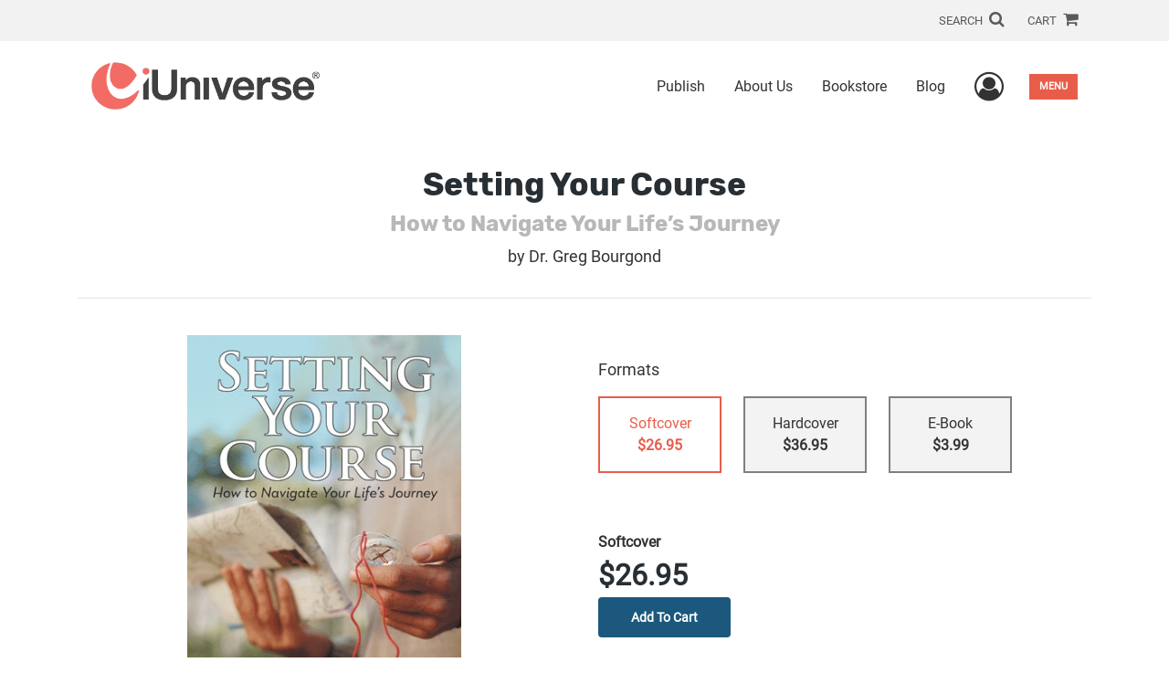

--- FILE ---
content_type: text/html; charset=utf-8
request_url: https://www.google.com/recaptcha/api2/anchor?ar=1&k=6LcE5l4UAAAAAA7hHysMK9B_TKiC--1KeioKMeEr&co=aHR0cHM6Ly93d3cuaXVuaXZlcnNlLmNvbTo0NDM.&hl=en&v=N67nZn4AqZkNcbeMu4prBgzg&size=normal&anchor-ms=20000&execute-ms=30000&cb=qqhtrq8jp4r
body_size: 49153
content:
<!DOCTYPE HTML><html dir="ltr" lang="en"><head><meta http-equiv="Content-Type" content="text/html; charset=UTF-8">
<meta http-equiv="X-UA-Compatible" content="IE=edge">
<title>reCAPTCHA</title>
<style type="text/css">
/* cyrillic-ext */
@font-face {
  font-family: 'Roboto';
  font-style: normal;
  font-weight: 400;
  font-stretch: 100%;
  src: url(//fonts.gstatic.com/s/roboto/v48/KFO7CnqEu92Fr1ME7kSn66aGLdTylUAMa3GUBHMdazTgWw.woff2) format('woff2');
  unicode-range: U+0460-052F, U+1C80-1C8A, U+20B4, U+2DE0-2DFF, U+A640-A69F, U+FE2E-FE2F;
}
/* cyrillic */
@font-face {
  font-family: 'Roboto';
  font-style: normal;
  font-weight: 400;
  font-stretch: 100%;
  src: url(//fonts.gstatic.com/s/roboto/v48/KFO7CnqEu92Fr1ME7kSn66aGLdTylUAMa3iUBHMdazTgWw.woff2) format('woff2');
  unicode-range: U+0301, U+0400-045F, U+0490-0491, U+04B0-04B1, U+2116;
}
/* greek-ext */
@font-face {
  font-family: 'Roboto';
  font-style: normal;
  font-weight: 400;
  font-stretch: 100%;
  src: url(//fonts.gstatic.com/s/roboto/v48/KFO7CnqEu92Fr1ME7kSn66aGLdTylUAMa3CUBHMdazTgWw.woff2) format('woff2');
  unicode-range: U+1F00-1FFF;
}
/* greek */
@font-face {
  font-family: 'Roboto';
  font-style: normal;
  font-weight: 400;
  font-stretch: 100%;
  src: url(//fonts.gstatic.com/s/roboto/v48/KFO7CnqEu92Fr1ME7kSn66aGLdTylUAMa3-UBHMdazTgWw.woff2) format('woff2');
  unicode-range: U+0370-0377, U+037A-037F, U+0384-038A, U+038C, U+038E-03A1, U+03A3-03FF;
}
/* math */
@font-face {
  font-family: 'Roboto';
  font-style: normal;
  font-weight: 400;
  font-stretch: 100%;
  src: url(//fonts.gstatic.com/s/roboto/v48/KFO7CnqEu92Fr1ME7kSn66aGLdTylUAMawCUBHMdazTgWw.woff2) format('woff2');
  unicode-range: U+0302-0303, U+0305, U+0307-0308, U+0310, U+0312, U+0315, U+031A, U+0326-0327, U+032C, U+032F-0330, U+0332-0333, U+0338, U+033A, U+0346, U+034D, U+0391-03A1, U+03A3-03A9, U+03B1-03C9, U+03D1, U+03D5-03D6, U+03F0-03F1, U+03F4-03F5, U+2016-2017, U+2034-2038, U+203C, U+2040, U+2043, U+2047, U+2050, U+2057, U+205F, U+2070-2071, U+2074-208E, U+2090-209C, U+20D0-20DC, U+20E1, U+20E5-20EF, U+2100-2112, U+2114-2115, U+2117-2121, U+2123-214F, U+2190, U+2192, U+2194-21AE, U+21B0-21E5, U+21F1-21F2, U+21F4-2211, U+2213-2214, U+2216-22FF, U+2308-230B, U+2310, U+2319, U+231C-2321, U+2336-237A, U+237C, U+2395, U+239B-23B7, U+23D0, U+23DC-23E1, U+2474-2475, U+25AF, U+25B3, U+25B7, U+25BD, U+25C1, U+25CA, U+25CC, U+25FB, U+266D-266F, U+27C0-27FF, U+2900-2AFF, U+2B0E-2B11, U+2B30-2B4C, U+2BFE, U+3030, U+FF5B, U+FF5D, U+1D400-1D7FF, U+1EE00-1EEFF;
}
/* symbols */
@font-face {
  font-family: 'Roboto';
  font-style: normal;
  font-weight: 400;
  font-stretch: 100%;
  src: url(//fonts.gstatic.com/s/roboto/v48/KFO7CnqEu92Fr1ME7kSn66aGLdTylUAMaxKUBHMdazTgWw.woff2) format('woff2');
  unicode-range: U+0001-000C, U+000E-001F, U+007F-009F, U+20DD-20E0, U+20E2-20E4, U+2150-218F, U+2190, U+2192, U+2194-2199, U+21AF, U+21E6-21F0, U+21F3, U+2218-2219, U+2299, U+22C4-22C6, U+2300-243F, U+2440-244A, U+2460-24FF, U+25A0-27BF, U+2800-28FF, U+2921-2922, U+2981, U+29BF, U+29EB, U+2B00-2BFF, U+4DC0-4DFF, U+FFF9-FFFB, U+10140-1018E, U+10190-1019C, U+101A0, U+101D0-101FD, U+102E0-102FB, U+10E60-10E7E, U+1D2C0-1D2D3, U+1D2E0-1D37F, U+1F000-1F0FF, U+1F100-1F1AD, U+1F1E6-1F1FF, U+1F30D-1F30F, U+1F315, U+1F31C, U+1F31E, U+1F320-1F32C, U+1F336, U+1F378, U+1F37D, U+1F382, U+1F393-1F39F, U+1F3A7-1F3A8, U+1F3AC-1F3AF, U+1F3C2, U+1F3C4-1F3C6, U+1F3CA-1F3CE, U+1F3D4-1F3E0, U+1F3ED, U+1F3F1-1F3F3, U+1F3F5-1F3F7, U+1F408, U+1F415, U+1F41F, U+1F426, U+1F43F, U+1F441-1F442, U+1F444, U+1F446-1F449, U+1F44C-1F44E, U+1F453, U+1F46A, U+1F47D, U+1F4A3, U+1F4B0, U+1F4B3, U+1F4B9, U+1F4BB, U+1F4BF, U+1F4C8-1F4CB, U+1F4D6, U+1F4DA, U+1F4DF, U+1F4E3-1F4E6, U+1F4EA-1F4ED, U+1F4F7, U+1F4F9-1F4FB, U+1F4FD-1F4FE, U+1F503, U+1F507-1F50B, U+1F50D, U+1F512-1F513, U+1F53E-1F54A, U+1F54F-1F5FA, U+1F610, U+1F650-1F67F, U+1F687, U+1F68D, U+1F691, U+1F694, U+1F698, U+1F6AD, U+1F6B2, U+1F6B9-1F6BA, U+1F6BC, U+1F6C6-1F6CF, U+1F6D3-1F6D7, U+1F6E0-1F6EA, U+1F6F0-1F6F3, U+1F6F7-1F6FC, U+1F700-1F7FF, U+1F800-1F80B, U+1F810-1F847, U+1F850-1F859, U+1F860-1F887, U+1F890-1F8AD, U+1F8B0-1F8BB, U+1F8C0-1F8C1, U+1F900-1F90B, U+1F93B, U+1F946, U+1F984, U+1F996, U+1F9E9, U+1FA00-1FA6F, U+1FA70-1FA7C, U+1FA80-1FA89, U+1FA8F-1FAC6, U+1FACE-1FADC, U+1FADF-1FAE9, U+1FAF0-1FAF8, U+1FB00-1FBFF;
}
/* vietnamese */
@font-face {
  font-family: 'Roboto';
  font-style: normal;
  font-weight: 400;
  font-stretch: 100%;
  src: url(//fonts.gstatic.com/s/roboto/v48/KFO7CnqEu92Fr1ME7kSn66aGLdTylUAMa3OUBHMdazTgWw.woff2) format('woff2');
  unicode-range: U+0102-0103, U+0110-0111, U+0128-0129, U+0168-0169, U+01A0-01A1, U+01AF-01B0, U+0300-0301, U+0303-0304, U+0308-0309, U+0323, U+0329, U+1EA0-1EF9, U+20AB;
}
/* latin-ext */
@font-face {
  font-family: 'Roboto';
  font-style: normal;
  font-weight: 400;
  font-stretch: 100%;
  src: url(//fonts.gstatic.com/s/roboto/v48/KFO7CnqEu92Fr1ME7kSn66aGLdTylUAMa3KUBHMdazTgWw.woff2) format('woff2');
  unicode-range: U+0100-02BA, U+02BD-02C5, U+02C7-02CC, U+02CE-02D7, U+02DD-02FF, U+0304, U+0308, U+0329, U+1D00-1DBF, U+1E00-1E9F, U+1EF2-1EFF, U+2020, U+20A0-20AB, U+20AD-20C0, U+2113, U+2C60-2C7F, U+A720-A7FF;
}
/* latin */
@font-face {
  font-family: 'Roboto';
  font-style: normal;
  font-weight: 400;
  font-stretch: 100%;
  src: url(//fonts.gstatic.com/s/roboto/v48/KFO7CnqEu92Fr1ME7kSn66aGLdTylUAMa3yUBHMdazQ.woff2) format('woff2');
  unicode-range: U+0000-00FF, U+0131, U+0152-0153, U+02BB-02BC, U+02C6, U+02DA, U+02DC, U+0304, U+0308, U+0329, U+2000-206F, U+20AC, U+2122, U+2191, U+2193, U+2212, U+2215, U+FEFF, U+FFFD;
}
/* cyrillic-ext */
@font-face {
  font-family: 'Roboto';
  font-style: normal;
  font-weight: 500;
  font-stretch: 100%;
  src: url(//fonts.gstatic.com/s/roboto/v48/KFO7CnqEu92Fr1ME7kSn66aGLdTylUAMa3GUBHMdazTgWw.woff2) format('woff2');
  unicode-range: U+0460-052F, U+1C80-1C8A, U+20B4, U+2DE0-2DFF, U+A640-A69F, U+FE2E-FE2F;
}
/* cyrillic */
@font-face {
  font-family: 'Roboto';
  font-style: normal;
  font-weight: 500;
  font-stretch: 100%;
  src: url(//fonts.gstatic.com/s/roboto/v48/KFO7CnqEu92Fr1ME7kSn66aGLdTylUAMa3iUBHMdazTgWw.woff2) format('woff2');
  unicode-range: U+0301, U+0400-045F, U+0490-0491, U+04B0-04B1, U+2116;
}
/* greek-ext */
@font-face {
  font-family: 'Roboto';
  font-style: normal;
  font-weight: 500;
  font-stretch: 100%;
  src: url(//fonts.gstatic.com/s/roboto/v48/KFO7CnqEu92Fr1ME7kSn66aGLdTylUAMa3CUBHMdazTgWw.woff2) format('woff2');
  unicode-range: U+1F00-1FFF;
}
/* greek */
@font-face {
  font-family: 'Roboto';
  font-style: normal;
  font-weight: 500;
  font-stretch: 100%;
  src: url(//fonts.gstatic.com/s/roboto/v48/KFO7CnqEu92Fr1ME7kSn66aGLdTylUAMa3-UBHMdazTgWw.woff2) format('woff2');
  unicode-range: U+0370-0377, U+037A-037F, U+0384-038A, U+038C, U+038E-03A1, U+03A3-03FF;
}
/* math */
@font-face {
  font-family: 'Roboto';
  font-style: normal;
  font-weight: 500;
  font-stretch: 100%;
  src: url(//fonts.gstatic.com/s/roboto/v48/KFO7CnqEu92Fr1ME7kSn66aGLdTylUAMawCUBHMdazTgWw.woff2) format('woff2');
  unicode-range: U+0302-0303, U+0305, U+0307-0308, U+0310, U+0312, U+0315, U+031A, U+0326-0327, U+032C, U+032F-0330, U+0332-0333, U+0338, U+033A, U+0346, U+034D, U+0391-03A1, U+03A3-03A9, U+03B1-03C9, U+03D1, U+03D5-03D6, U+03F0-03F1, U+03F4-03F5, U+2016-2017, U+2034-2038, U+203C, U+2040, U+2043, U+2047, U+2050, U+2057, U+205F, U+2070-2071, U+2074-208E, U+2090-209C, U+20D0-20DC, U+20E1, U+20E5-20EF, U+2100-2112, U+2114-2115, U+2117-2121, U+2123-214F, U+2190, U+2192, U+2194-21AE, U+21B0-21E5, U+21F1-21F2, U+21F4-2211, U+2213-2214, U+2216-22FF, U+2308-230B, U+2310, U+2319, U+231C-2321, U+2336-237A, U+237C, U+2395, U+239B-23B7, U+23D0, U+23DC-23E1, U+2474-2475, U+25AF, U+25B3, U+25B7, U+25BD, U+25C1, U+25CA, U+25CC, U+25FB, U+266D-266F, U+27C0-27FF, U+2900-2AFF, U+2B0E-2B11, U+2B30-2B4C, U+2BFE, U+3030, U+FF5B, U+FF5D, U+1D400-1D7FF, U+1EE00-1EEFF;
}
/* symbols */
@font-face {
  font-family: 'Roboto';
  font-style: normal;
  font-weight: 500;
  font-stretch: 100%;
  src: url(//fonts.gstatic.com/s/roboto/v48/KFO7CnqEu92Fr1ME7kSn66aGLdTylUAMaxKUBHMdazTgWw.woff2) format('woff2');
  unicode-range: U+0001-000C, U+000E-001F, U+007F-009F, U+20DD-20E0, U+20E2-20E4, U+2150-218F, U+2190, U+2192, U+2194-2199, U+21AF, U+21E6-21F0, U+21F3, U+2218-2219, U+2299, U+22C4-22C6, U+2300-243F, U+2440-244A, U+2460-24FF, U+25A0-27BF, U+2800-28FF, U+2921-2922, U+2981, U+29BF, U+29EB, U+2B00-2BFF, U+4DC0-4DFF, U+FFF9-FFFB, U+10140-1018E, U+10190-1019C, U+101A0, U+101D0-101FD, U+102E0-102FB, U+10E60-10E7E, U+1D2C0-1D2D3, U+1D2E0-1D37F, U+1F000-1F0FF, U+1F100-1F1AD, U+1F1E6-1F1FF, U+1F30D-1F30F, U+1F315, U+1F31C, U+1F31E, U+1F320-1F32C, U+1F336, U+1F378, U+1F37D, U+1F382, U+1F393-1F39F, U+1F3A7-1F3A8, U+1F3AC-1F3AF, U+1F3C2, U+1F3C4-1F3C6, U+1F3CA-1F3CE, U+1F3D4-1F3E0, U+1F3ED, U+1F3F1-1F3F3, U+1F3F5-1F3F7, U+1F408, U+1F415, U+1F41F, U+1F426, U+1F43F, U+1F441-1F442, U+1F444, U+1F446-1F449, U+1F44C-1F44E, U+1F453, U+1F46A, U+1F47D, U+1F4A3, U+1F4B0, U+1F4B3, U+1F4B9, U+1F4BB, U+1F4BF, U+1F4C8-1F4CB, U+1F4D6, U+1F4DA, U+1F4DF, U+1F4E3-1F4E6, U+1F4EA-1F4ED, U+1F4F7, U+1F4F9-1F4FB, U+1F4FD-1F4FE, U+1F503, U+1F507-1F50B, U+1F50D, U+1F512-1F513, U+1F53E-1F54A, U+1F54F-1F5FA, U+1F610, U+1F650-1F67F, U+1F687, U+1F68D, U+1F691, U+1F694, U+1F698, U+1F6AD, U+1F6B2, U+1F6B9-1F6BA, U+1F6BC, U+1F6C6-1F6CF, U+1F6D3-1F6D7, U+1F6E0-1F6EA, U+1F6F0-1F6F3, U+1F6F7-1F6FC, U+1F700-1F7FF, U+1F800-1F80B, U+1F810-1F847, U+1F850-1F859, U+1F860-1F887, U+1F890-1F8AD, U+1F8B0-1F8BB, U+1F8C0-1F8C1, U+1F900-1F90B, U+1F93B, U+1F946, U+1F984, U+1F996, U+1F9E9, U+1FA00-1FA6F, U+1FA70-1FA7C, U+1FA80-1FA89, U+1FA8F-1FAC6, U+1FACE-1FADC, U+1FADF-1FAE9, U+1FAF0-1FAF8, U+1FB00-1FBFF;
}
/* vietnamese */
@font-face {
  font-family: 'Roboto';
  font-style: normal;
  font-weight: 500;
  font-stretch: 100%;
  src: url(//fonts.gstatic.com/s/roboto/v48/KFO7CnqEu92Fr1ME7kSn66aGLdTylUAMa3OUBHMdazTgWw.woff2) format('woff2');
  unicode-range: U+0102-0103, U+0110-0111, U+0128-0129, U+0168-0169, U+01A0-01A1, U+01AF-01B0, U+0300-0301, U+0303-0304, U+0308-0309, U+0323, U+0329, U+1EA0-1EF9, U+20AB;
}
/* latin-ext */
@font-face {
  font-family: 'Roboto';
  font-style: normal;
  font-weight: 500;
  font-stretch: 100%;
  src: url(//fonts.gstatic.com/s/roboto/v48/KFO7CnqEu92Fr1ME7kSn66aGLdTylUAMa3KUBHMdazTgWw.woff2) format('woff2');
  unicode-range: U+0100-02BA, U+02BD-02C5, U+02C7-02CC, U+02CE-02D7, U+02DD-02FF, U+0304, U+0308, U+0329, U+1D00-1DBF, U+1E00-1E9F, U+1EF2-1EFF, U+2020, U+20A0-20AB, U+20AD-20C0, U+2113, U+2C60-2C7F, U+A720-A7FF;
}
/* latin */
@font-face {
  font-family: 'Roboto';
  font-style: normal;
  font-weight: 500;
  font-stretch: 100%;
  src: url(//fonts.gstatic.com/s/roboto/v48/KFO7CnqEu92Fr1ME7kSn66aGLdTylUAMa3yUBHMdazQ.woff2) format('woff2');
  unicode-range: U+0000-00FF, U+0131, U+0152-0153, U+02BB-02BC, U+02C6, U+02DA, U+02DC, U+0304, U+0308, U+0329, U+2000-206F, U+20AC, U+2122, U+2191, U+2193, U+2212, U+2215, U+FEFF, U+FFFD;
}
/* cyrillic-ext */
@font-face {
  font-family: 'Roboto';
  font-style: normal;
  font-weight: 900;
  font-stretch: 100%;
  src: url(//fonts.gstatic.com/s/roboto/v48/KFO7CnqEu92Fr1ME7kSn66aGLdTylUAMa3GUBHMdazTgWw.woff2) format('woff2');
  unicode-range: U+0460-052F, U+1C80-1C8A, U+20B4, U+2DE0-2DFF, U+A640-A69F, U+FE2E-FE2F;
}
/* cyrillic */
@font-face {
  font-family: 'Roboto';
  font-style: normal;
  font-weight: 900;
  font-stretch: 100%;
  src: url(//fonts.gstatic.com/s/roboto/v48/KFO7CnqEu92Fr1ME7kSn66aGLdTylUAMa3iUBHMdazTgWw.woff2) format('woff2');
  unicode-range: U+0301, U+0400-045F, U+0490-0491, U+04B0-04B1, U+2116;
}
/* greek-ext */
@font-face {
  font-family: 'Roboto';
  font-style: normal;
  font-weight: 900;
  font-stretch: 100%;
  src: url(//fonts.gstatic.com/s/roboto/v48/KFO7CnqEu92Fr1ME7kSn66aGLdTylUAMa3CUBHMdazTgWw.woff2) format('woff2');
  unicode-range: U+1F00-1FFF;
}
/* greek */
@font-face {
  font-family: 'Roboto';
  font-style: normal;
  font-weight: 900;
  font-stretch: 100%;
  src: url(//fonts.gstatic.com/s/roboto/v48/KFO7CnqEu92Fr1ME7kSn66aGLdTylUAMa3-UBHMdazTgWw.woff2) format('woff2');
  unicode-range: U+0370-0377, U+037A-037F, U+0384-038A, U+038C, U+038E-03A1, U+03A3-03FF;
}
/* math */
@font-face {
  font-family: 'Roboto';
  font-style: normal;
  font-weight: 900;
  font-stretch: 100%;
  src: url(//fonts.gstatic.com/s/roboto/v48/KFO7CnqEu92Fr1ME7kSn66aGLdTylUAMawCUBHMdazTgWw.woff2) format('woff2');
  unicode-range: U+0302-0303, U+0305, U+0307-0308, U+0310, U+0312, U+0315, U+031A, U+0326-0327, U+032C, U+032F-0330, U+0332-0333, U+0338, U+033A, U+0346, U+034D, U+0391-03A1, U+03A3-03A9, U+03B1-03C9, U+03D1, U+03D5-03D6, U+03F0-03F1, U+03F4-03F5, U+2016-2017, U+2034-2038, U+203C, U+2040, U+2043, U+2047, U+2050, U+2057, U+205F, U+2070-2071, U+2074-208E, U+2090-209C, U+20D0-20DC, U+20E1, U+20E5-20EF, U+2100-2112, U+2114-2115, U+2117-2121, U+2123-214F, U+2190, U+2192, U+2194-21AE, U+21B0-21E5, U+21F1-21F2, U+21F4-2211, U+2213-2214, U+2216-22FF, U+2308-230B, U+2310, U+2319, U+231C-2321, U+2336-237A, U+237C, U+2395, U+239B-23B7, U+23D0, U+23DC-23E1, U+2474-2475, U+25AF, U+25B3, U+25B7, U+25BD, U+25C1, U+25CA, U+25CC, U+25FB, U+266D-266F, U+27C0-27FF, U+2900-2AFF, U+2B0E-2B11, U+2B30-2B4C, U+2BFE, U+3030, U+FF5B, U+FF5D, U+1D400-1D7FF, U+1EE00-1EEFF;
}
/* symbols */
@font-face {
  font-family: 'Roboto';
  font-style: normal;
  font-weight: 900;
  font-stretch: 100%;
  src: url(//fonts.gstatic.com/s/roboto/v48/KFO7CnqEu92Fr1ME7kSn66aGLdTylUAMaxKUBHMdazTgWw.woff2) format('woff2');
  unicode-range: U+0001-000C, U+000E-001F, U+007F-009F, U+20DD-20E0, U+20E2-20E4, U+2150-218F, U+2190, U+2192, U+2194-2199, U+21AF, U+21E6-21F0, U+21F3, U+2218-2219, U+2299, U+22C4-22C6, U+2300-243F, U+2440-244A, U+2460-24FF, U+25A0-27BF, U+2800-28FF, U+2921-2922, U+2981, U+29BF, U+29EB, U+2B00-2BFF, U+4DC0-4DFF, U+FFF9-FFFB, U+10140-1018E, U+10190-1019C, U+101A0, U+101D0-101FD, U+102E0-102FB, U+10E60-10E7E, U+1D2C0-1D2D3, U+1D2E0-1D37F, U+1F000-1F0FF, U+1F100-1F1AD, U+1F1E6-1F1FF, U+1F30D-1F30F, U+1F315, U+1F31C, U+1F31E, U+1F320-1F32C, U+1F336, U+1F378, U+1F37D, U+1F382, U+1F393-1F39F, U+1F3A7-1F3A8, U+1F3AC-1F3AF, U+1F3C2, U+1F3C4-1F3C6, U+1F3CA-1F3CE, U+1F3D4-1F3E0, U+1F3ED, U+1F3F1-1F3F3, U+1F3F5-1F3F7, U+1F408, U+1F415, U+1F41F, U+1F426, U+1F43F, U+1F441-1F442, U+1F444, U+1F446-1F449, U+1F44C-1F44E, U+1F453, U+1F46A, U+1F47D, U+1F4A3, U+1F4B0, U+1F4B3, U+1F4B9, U+1F4BB, U+1F4BF, U+1F4C8-1F4CB, U+1F4D6, U+1F4DA, U+1F4DF, U+1F4E3-1F4E6, U+1F4EA-1F4ED, U+1F4F7, U+1F4F9-1F4FB, U+1F4FD-1F4FE, U+1F503, U+1F507-1F50B, U+1F50D, U+1F512-1F513, U+1F53E-1F54A, U+1F54F-1F5FA, U+1F610, U+1F650-1F67F, U+1F687, U+1F68D, U+1F691, U+1F694, U+1F698, U+1F6AD, U+1F6B2, U+1F6B9-1F6BA, U+1F6BC, U+1F6C6-1F6CF, U+1F6D3-1F6D7, U+1F6E0-1F6EA, U+1F6F0-1F6F3, U+1F6F7-1F6FC, U+1F700-1F7FF, U+1F800-1F80B, U+1F810-1F847, U+1F850-1F859, U+1F860-1F887, U+1F890-1F8AD, U+1F8B0-1F8BB, U+1F8C0-1F8C1, U+1F900-1F90B, U+1F93B, U+1F946, U+1F984, U+1F996, U+1F9E9, U+1FA00-1FA6F, U+1FA70-1FA7C, U+1FA80-1FA89, U+1FA8F-1FAC6, U+1FACE-1FADC, U+1FADF-1FAE9, U+1FAF0-1FAF8, U+1FB00-1FBFF;
}
/* vietnamese */
@font-face {
  font-family: 'Roboto';
  font-style: normal;
  font-weight: 900;
  font-stretch: 100%;
  src: url(//fonts.gstatic.com/s/roboto/v48/KFO7CnqEu92Fr1ME7kSn66aGLdTylUAMa3OUBHMdazTgWw.woff2) format('woff2');
  unicode-range: U+0102-0103, U+0110-0111, U+0128-0129, U+0168-0169, U+01A0-01A1, U+01AF-01B0, U+0300-0301, U+0303-0304, U+0308-0309, U+0323, U+0329, U+1EA0-1EF9, U+20AB;
}
/* latin-ext */
@font-face {
  font-family: 'Roboto';
  font-style: normal;
  font-weight: 900;
  font-stretch: 100%;
  src: url(//fonts.gstatic.com/s/roboto/v48/KFO7CnqEu92Fr1ME7kSn66aGLdTylUAMa3KUBHMdazTgWw.woff2) format('woff2');
  unicode-range: U+0100-02BA, U+02BD-02C5, U+02C7-02CC, U+02CE-02D7, U+02DD-02FF, U+0304, U+0308, U+0329, U+1D00-1DBF, U+1E00-1E9F, U+1EF2-1EFF, U+2020, U+20A0-20AB, U+20AD-20C0, U+2113, U+2C60-2C7F, U+A720-A7FF;
}
/* latin */
@font-face {
  font-family: 'Roboto';
  font-style: normal;
  font-weight: 900;
  font-stretch: 100%;
  src: url(//fonts.gstatic.com/s/roboto/v48/KFO7CnqEu92Fr1ME7kSn66aGLdTylUAMa3yUBHMdazQ.woff2) format('woff2');
  unicode-range: U+0000-00FF, U+0131, U+0152-0153, U+02BB-02BC, U+02C6, U+02DA, U+02DC, U+0304, U+0308, U+0329, U+2000-206F, U+20AC, U+2122, U+2191, U+2193, U+2212, U+2215, U+FEFF, U+FFFD;
}

</style>
<link rel="stylesheet" type="text/css" href="https://www.gstatic.com/recaptcha/releases/N67nZn4AqZkNcbeMu4prBgzg/styles__ltr.css">
<script nonce="dXjEVKIUb_D8YkxoEk98Iw" type="text/javascript">window['__recaptcha_api'] = 'https://www.google.com/recaptcha/api2/';</script>
<script type="text/javascript" src="https://www.gstatic.com/recaptcha/releases/N67nZn4AqZkNcbeMu4prBgzg/recaptcha__en.js" nonce="dXjEVKIUb_D8YkxoEk98Iw">
      
    </script></head>
<body><div id="rc-anchor-alert" class="rc-anchor-alert"></div>
<input type="hidden" id="recaptcha-token" value="[base64]">
<script type="text/javascript" nonce="dXjEVKIUb_D8YkxoEk98Iw">
      recaptcha.anchor.Main.init("[\x22ainput\x22,[\x22bgdata\x22,\x22\x22,\[base64]/[base64]/[base64]/bmV3IHJbeF0oY1swXSk6RT09Mj9uZXcgclt4XShjWzBdLGNbMV0pOkU9PTM/bmV3IHJbeF0oY1swXSxjWzFdLGNbMl0pOkU9PTQ/[base64]/[base64]/[base64]/[base64]/[base64]/[base64]/[base64]/[base64]\x22,\[base64]\x22,\x22azhudUHDsi/DjlLCucK9wrHCjkHDp8Odc8KxZ8O9OyYbwroeDk8LwoMowq3Cg8OdwphtR1HDqcO5wpvCqUXDt8OlwoRfeMOwwqd+GcOMbT/CuQV+wq1lRn/DuD7CmQ/CoMOtP8KmIW7DrMOBwqLDjkZXw4bCjcOWwqDCqMOnV8KVN0ldGsKfw7hoIRzCpVXCtVzDrcOpK2cmwplzUAFpYsKcwpXCvsODUVDCnyAHWCw+Kn/DlWkiLDbDjFbDqBpDNl/Cu8OswrLDqsKIwqTCm3UYw6LCn8KEwpcLDcOqV8K1w4oFw4RJw6HDtsOFwpViH1NPUcKLWhk4w755wrt5filpUQ7CunjCn8KXwrJSOC8fwr3CkMOYw4ojw7rCh8OMwr0aWsOGf2rDlgQwQHLDiFXDlsO/wq00wqhMKRdRwofCnj9lR1lRWMORw4jDsxDDkMOAOsOBFRZ/U2DCiErCvsOyw7DCjTPClcK/KsKEw6cmw5jDjsOIw7xVFcOnFcOqw7rCrCVOJwfDjBrCmm/DkcKgUsOvIRUNw4B5LGrCtcKPFcKOw7clwpYcw6kUwozDlcKXwp7Dj2cPOU/[base64]/wr1/[base64]/DtcKjJMOMGGtbwp/DrjPCjMOtw7djw4wLRcOxw7Rgw4NqwrrDtcOPwq8qHk1Jw6nDg8KeVMKLcj/CjC9EwpjCucK0w6AQNh55w5bDtsOufTdMwrHDqsKtTcOow6rDrn9kdXvCrcONf8KIw6fDpCjCrcOrwqLCmcOCVkJxV8K2wo8mwozCosKywq/CljbDjsKlwokhasOQwpZ4AMKXwqosdsKEK8K4w7VAHsKwP8OpwqDDrksUw4F7wql0woASHMORw7pqw742w4N9wrfCi8Obwq1gHVrDvsKSw54OQsK2w4wzwpwPw43CrWrCn2lawrfDjsKvw714w50ABcKma8KAw7DCu1XCiXfDrHXDvMKoRcOrRcKrAcKECMOdw6tXw5/Cj8K7w6vCvsOpw6fDnMO4YAcTw4FXf8OqMDDDusOseQ7DjXELYMKPI8KqXMKfw69Qw64uw6x/w5RlKm0FLinCqCAewqHDjsKMRwPDli/Dp8OcwrdKwrnDqW7DtMO5DMOGCis/[base64]/[base64]/CtS3DhhvDj8K5OcOawoNlS8KGcsKUZzzDmsOmwqbDiVtdwpvDtsKPdyzDmcKTwqzCpyXDtsKGR0cQw6NJAsOXwqcHw7nDlxDDvxkdUcOgwoIOHcKjTVnChghhw5HCtsOVLcKFwoXCinTDlsOVIhjCtAvDk8OFPcOuUsODwq/[base64]/[base64]/ChWXClwpQURMQw4XClsKgQMKbw4Y9GMOlw7V1fjzCpBXCp1R9w6tPw6PCjkbCjcKSw6PDggfCi0rCrS4BJsKwUMKwwqkMd1vDhsKCI8KEwpfCshA1w47DhMKvUgp4wocDUsO1woJLw5LDqy/DunnDmXrDkCUnw7ljLxTDrUzDp8Krw6VkWC7DncKSQzQhwofDu8Kmw5zDnBZiKcKmwq9Lw7Q3PsOGbsOzYcK0woAxFMOERMKORcO4wo7CpsK6bzY0UBBwHAVdwp9IwoDDmMKjW8KEFgPDuMKfPE0ydMKGJMOJw5/[base64]/TnEBCsOMLhRQwrbDicOYXcO1UcOSw5/ClsOiGcKsb8Kiw6/CuMOHwrxtw5fChS1yWDp3MsK7AcKLeX/Cl8Oqw5YFHTkNw73CjMK4WcK0GG3Ct8O9YnxywoYyVMKNcMKfwpwtw6sqN8Oew5JSwpw9wq/DlcOqOhcEAcOyPTzCoX3Cn8OUwotZwrsIwrkrwpTDnMOww5jDhFbDrSPDicOIVsKyIxF5aWTDshDDgMKMTXdKehFWJjvChjVqY1gNw4PClcKEIcKQHzYtw6DCgFDDrxLCq8OKwrHCn1YAdcO3w6VSXsK7eSHCvlfCoMKPwq5HwpvDi1nDucK3AGNcw5/[base64]/[base64]/PzPCisOwR1XCrl/[base64]/[base64]/[base64]/Ci8KlwpYpGn9sd8ONw5LCvMOmOlNuwrnCncOdw4bCj8O2wo8XJMKobcOww7dPw6nDvnIseyhCRsOjbmzCmcOtWEZhw6PCqsKPwo1OCR/DsQ7CoMO6PsO+WAnCjg5xw4UsGnzDj8ORR8KUIFphRMK+Ekl9w7c1w7/CssOTVw7ChURHw4PDjsODwqAJwpXCrMOawrvDl2vDuC9nwqfCosOfwoZBXkREw75vw6Y+w7zCv352dlnCsmLDsDR8BCIye8Kvaz88w59ibhtfej7DnHd5wpHDnMK1w5AsE1XCjxQXwq8LwoPCkw1xAsK7axFvwrNhMsO3wo0Zw43Ci2g+wqrDhcOPCh/[base64]/[base64]/NcOFE201MsKcHjBZwpoIwrVnScKQw6TDksKMGcKiw6TDnE4pL3vCvyzCosK+bU3DqsO3WwhcZMOBwosgEEDDhFfCnxzDjsKdLm3CrMOawqN/UR0jEnTCvyTCtcO4KBlRw6xODibDpsKhw6IFw5J+VcKGw5YawrzDhcOow4g+HVs8d0XDm8K9NTXClcKgw5fCisKYw7YzI8OTN1Bnb1/Dq8O1wrB9EW7CuMKiwqgGexFOw40vUGrCpRTCtmMFw5vDvE/CocKIPsK4w64ywo8uCSZBbRN/w7bDmhkSw4DCvFjDjHY+fm/Cv8OVbEHCnMOMR8OlwpU8wofCnGFkwrwew7NDw77CpsO5bmHClMKDw4DDlC7DlcOIw5TDj8KYAMKPw7nDrBs3OsO5w698AkYUwoXDmWTDjykfKX3CixPDoFtQLMOmBh85wqNPw7VLwoHDnz3DjQDCs8O7ZVBkcMOxfz/[base64]/[base64]/[base64]/w5Fiw5Vqw43DucKxQcOyfsKbwrBzexR9VsO5Vmoxwq4FPX8JwppKwp1qUBwNCgpXwqTDuD/DsVfDpcOFwrQhw4nChEHCmsOtU3DDikBMw6HCrzp9ejjDhQ0Uw4fDgFwywqXCkMOdw7LDvy3CjzHCj3p4ajQ0w4/CjRJEwobDm8ODwrvDsEIwwo5aMBfDiWdnwo/[base64]/AD3DvWjDpBrDoXnCg8OBD8OvJsOMw5fDqsK7YBbDs8OXw7AjS2rCisOmR8KaKMOBfMO5Q0DCgSrDrAXDrwUKJThEQCUow6xAw43Cp1bDuMK1Fk8XOwfDu8Kuw7w5w4lGEjfDucOCw4DDlcOcw7/DmCLDpsOuwrAhwqLDjcO1w4J0VHnDncKsTcOFJcKvH8OmCMOvcMOeVwl9PkfCklTDgcOpF2HDusKCw77Cp8ODw4LClSXCvhw2w6/CsV0JenLDoV46wrDCl1zCi0MdXDfClRwgDsKSw50VHlrCrcOSJMOfwqbCr8Klw6zDrcOJwpZCwo8fwojDqngWSVtxKcKRwpVrw5pMwq5pwoTDocOZBsKqJsOATQN9CHQZwrddMsKiDMOCS8OGw5gqw4Uow5jCmil/fsOWw4HDgMOowqAEw6/CuVXClsKHR8K6G1M3aGXCk8Oiw4PDg8OewobCriHDmm4KwrQfWMK9wofDkgfCq8OVSsK4WRrDp8OYY0tUwpXDnsKPGGbCtxE0wq3DslsAcGh0M0R8w75BcTFaw5nCkg8KV0DDjwTCoMO5w7lJw7jDk8K0H8KDwrFPwrrCgSMzwq/Cn37DihRnw4Q9woZ5YcK/ccOOcMK7wq5Mw67CjWN8wo/DiRB7w6Asw7NQKsOMw6ICEsKaI8ONwqRBNMKyeGzCuwLCp8Ksw6kRPcOVwrnDnCLDmMKYfMO+OcKhwrslCx1lwrlxw67CiMOHwo1Aw4QlNnUgfQ/CoMKNScKYw7nCncKpw7oTwociFcKyI0rDocKww4XCn8KdwotENMKgVRXCo8Krw4HDuFhmM8K8Fi7DsFbCqsO3Kk88w5kRNcOxw4rCgCJMUlUvwpbDjRDDlcKTwojCmxPDj8KaLAvDtyMVw6Zaw6/CsEHDqcOawqfCu8KTbx8eA8O/W3g+w5HDrcOkazkKwrgZwq/Cg8KKZEUWHsOIwr0aK8KBOxcsw4LDjcOgwrNsScOlOcKfwr5ow4opZMOgw6sIw5rClMOSOUjCvMKNw6plwoBNw6LCjMKdKHprE8OdA8KCD1fDuwfDscKYwpEewqdJwrfCrWkiQVvCr8OzwqTDmsO6w4/CqCo+MBkOw60Lw53CuwdbDHjCiGXDpcKBw7TDjADDg8OgL27Dj8KTYxfClMOKw5EmIsOzwqrCn0zCocO4M8KAcsOIwpvDiGzCjMKCW8OKw5fDlwxKw6p+WsOhwr/Dl2wawpoewobCjlfDryQ6w5vChnXCgzYME8OwORLCvChzEMKvKl8zLsK7EMKuaAjChD/Di8KMfWAFw790w6BEEsKCw43Dt8OeF1jDk8Oww7JdwqwOw4RgBhzDr8OmwoghwpXDkSLCnxHCt8OaLcKGYHs/XDJWwrTCrDkZw7jDmMKLwqzDkjxDCUjCvsO3HcKowrNARzs+TMKlEcOKASJEQXfDosObMV9nwopZwrEhAsOTw5LDtsOqP8Odw6w3YsOBwo/CmGLDgTBgClxJMMO1w7UJwoJGZ1cyw5jDpE7CicO3LMODUgvCkcKkwo4tw4kOWsOiBFrDsHbCtMOvwrRJf8KPe1wsw7fCtMOOw7Eew4PDscKHCsOlGjAMwrplPy5VwrYtw6fClhnDnHDChsKmwr/[base64]/Di8KqAMKHwoHCvmzDs8KFwovCucKlwpTDlCo4Dj/CkS7CligfCCRmwqtpdMOHE3F+w57CvlPDhHbChMK1KMKrwqMifcOTwozCmEjDiTBRw4jDusOiSE1Vw4/Cn2tKasKPKUzDg8KoNcOkw5hawplUw5kSw5DDtWHCi8Knwqp7wozCocKowpRPJG/[base64]/[base64]/wpQWLxPCv8KYwpvDvlrDq8OGw6UgXMKVVsKbUQwdw5HDrwzCq8KRWWNTOxlvVxTCggQ9clMvwqAEVxsycMKLwrENwoPCsMOJwpjDqMO+AgQXw5fCgMKbPUInw4rDsXc7UcOfLVRqGDTDmsOww5/Ck8OfaMOVM0U+wrZ1Sl7CoMOvX13CgMORMsKKWU3CvsKvIxMuJsOVMWjCr8OkScKRwrzCnhQNwrHCrFd4FsONGsK+WlkPw6nDpTtcw6pbMj0aC1UhPsK3ankaw7cyw4jCoREOQRLCvxbCgsKkZXg5w4lXwoR/[base64]/CvzjDim9cw7LDrDYQBcO6w5k/wr7CmBrDgAfDhsKiwrd+Fk02UsOJSwfCs8OIAxzCg8OQw7tOwpQyK8Krw5x6G8KsWBYhH8OTwr3DkGx9w7nCgErDuzbCoi7DmcOvwr9Sw6zCkT3CuCRow6MOwpLDhMObw7QGLFrCi8KcV2EtflVNw60zO3nDpsO5XMKFFGduwqdKwoRBCsK/cMOTw5bDrcKDwrvDoCZ/WsKaHyfChWtSVSkkwohAfzMZY8OMEXgDYURRYkVgSggbDsOzACl8wqPDrnjDgcKVw5YIw5fDlBPCv3xbPMK2w7PChgY1LsKwdEPCrcO3wowvw6vCok0mwrHDjcOGw5DDtcO9BMK6woHCm2NmScKfwp5mwrdYw788LBQhM21bMsKvwp/Ds8K+D8Oqwq3Cokh/w6PCt2gewrVMw6hsw6EscMOLMMOwwpQud8OYwo8mRjRywowALmlzwqwRDcOowpPDszDDjMOVwobCmWrDrxLCqcOmJsOLesKKw5kcwqgrTMOVw4knGMK9wo8Mwp7CtT/DhTlVajvCuTkHPMOcwqXDtsOcAF7Ds3Qxwpolwo9qwrzCkSNQWWzDvcOPw5Emwr/DvsKkw4NKZWtMwoHDkcOWwpPDiMK6wqhLRsKIwojDusKXT8K/C8OYCAYOfcKZw4XCtDkowoPDkGBuw4N4w4TDgjluUcOaWcKUQcKUQcOrw5tYOcKDCHbDucOxOsKlw6Q2flnCisK/[base64]/[base64]/Z8KXFhkRw7AXQcKgO8OMcSUiwoUIEy/Dqmw6CVs5w7XChsKgw75ZwpTDlsOxeDrCrmbCgMKbFMOvw6bChmjClcOHQ8OJFMO0WGpcw44+X8OUJMKONMO1w5rDkC/DrsK9w6ksP8OIGVvDmmxvwpofZsOEMDpjQMOSw65zTEXCqUTDvlHCkFLCpERBwrYKw6zDnDPDjiItwolLw4PCqzvDosOiXl/CpA7CmMOjw6PCo8KyVSHCk8KXw6c/[base64]/Crmwmw7vDjcKzQcOewr9uwpvDnTokwp/CvMOxDcKlF8KEwpHDrcKxA8OtwqBIw6nDqcKRMC0YwqnDh1hOw50aE0JfwpDDmjvCpEnDv8OxJh/[base64]/HsKbwr1Dw5jDn0zDo8OWw63CqMOsKsKwAcOCOQ5qwp7CmgfDnRrDs1Ijw4hBw6fDjMOHw5NUOcKvc8Otw6fDiMKIcMKOwpDColPDtlfCjyLDmEZdw6kAJcKiw5w4VnE1w6bDsFg/ACfDiSvDscO3Y2Utwo3DtiTDnGkTw6RzwrLCucO/wpJnecKxAsKeXcOaw70ewovCnwJNJ8KvGcKBw6zCmcKpwq/CvMKzc8KowpLCgsODwpLClcK1w7oEwpZwSHgSFsKDw6bDr8OQN09cEHwYw6ciHSPCssOaP8O/w4PCicOyw6vDnsO+HcOvIyLDtcKFAMO/[base64]/CrsKLwqgrw4vDg8ODw5/DssKmdMKPPwXCgcKbwovDpj3DuyfDrMKDwrLDvCJqwqYow71Iwr/DlMO/UAVCHF/DpsKsEwDCrMKpw5TDpD4pw53Du3PDi8KAwr7CsxHCkBksX0UgwoLCtErCrSEfX8ODwoN6HyLDtkspSMKjwprCjmlvwpLDrMO5ayTDjGvDp8KOVcOJYXzDmcO2EDMmZF8bNkh4wovDqi7CgiwZw5rDvSzCjWBSGMOYwozChULCmFhRw6/Ch8O4FxTCtcOSZcOBc3cAMD7Cu0obwoEow6XChgXDjwB0wp3DnMKQPsKGDcK1wqrDosK9w50tJsOrN8O0B2LCnVvDo2UVVz3CvsOKw54EdVYhw7/DlE1rdjbCuQg6HcKJBVxgw47DlA3ClV56w5EpwrULPyjDlsKYDnIICj1lw73Doz1cwqjDjsKkfQnCvsKQw5vCiU/DlkPCk8KPwrbCvcKww4UwRsONwo/[base64]/wqYZccONw7xHKivCtlPClEvCtljDjS0UaH3DocOpw5TCp8Kxw4HCnydeUnHCkn9RScKyw5rCkMKvwqTCiBnDiwojVVcUB05hQHnDhE7Dk8KlwoDCi8KAKsONwrXDvcO3UE/Ds27Dp17DksOcJMOuwobDisKlw7LCpsKdEzgJwo4Owp/Dk31owqXCp8O7w7E4wqVkwrfCqsKPW3nDtUzDk8Oywq0Lw7E0ScKPwobCkWLDlcO4w5bDgMO2WjvDq8OIw5DDujbDrMKyVHXCtlwqw6HCh8OTwrEXHcOLw67CokIaw44mw43ChcO1N8O0Oi/[base64]/[base64]/DosOPw7TCjcK5L2QKOMO+PsKww4PCjMO9C8OzYMKWwppdEMOWQMOrRsO/HsOGYMOIwqbCvEVNwqNBLsK4eVJfDcKdwoPCklnCtgs+w4XCqUbDgcKOw7jCkHLChsKRwo3Cs8KubsOnSHHCoMOucMKqPzxjYkFIaAvCs2pvw7rCn0/Cv3LCvMOUVMOiNXwRGnPDt8KIw5kDVSbDgMOZwqnDnsKrw6gKHsKXwoNqY8KgFMOceMOSw4rCqsKpCmjDqmBUKU4KwoA6a8OOUhBRcsOnwqTCjcOIwrdmOMOUw7zDpyU+wpDDs8OAw7nDg8Khwqgpw4zDjFvDhSvCl8KswrLClsOgwp/CgcOtwq7CrMOCYGAoQcKJwo1sw7B5UWvDkV7CmcOKw4rDn8OrMsK0wqXCr8OhH0ILRSIocsKbEMOZwofDsD/CuSUxw47CkMKjw7XCmBHDkQ/[base64]/[base64]/Dk0zDqR96bsKOw7bDiMKOwpx5KR/[base64]/Ck0rDlsOeUTTDhAJsZ2tsRcKBDhQGwowuwp7Do3dPw7zDvMKTw4LCuzYzE8O5wrPDlcOMwpRWwqYHU28+djnCiwfDuCfCvFfCmsKhMsKNwrzDsirChFoCw7Y0G8OuaVPCq8Kxw6fCksKIJsKWWB8vwo5/[base64]/[base64]/[base64]/DisOmw4x5wrdQwqApcF/[base64]/wrUCwqPDl8KTT8O/X8OQb1XCpn3DgyfCnyslw5HDisKNw5YnwrvDvMKhJcOOwq94w7jCkcKmwqzChMKEwofDgXXCtCvCm1t6M8KQIsOQdiwKw5sPwp1DwpjCv8OBKWPDtgl/FMKBOA7DiAFQD8OIwpvCiMOgwp7CiMOuU0PDv8Kcw7IFw4/[base64]/wp3DhxjDoC0hw5cLLj/DgX5dw4/DihzCmlXCmMOJwoPDk8KwKMKZwrxnwrMeUH1fbH1ew49tw6/DvkjDicOHwqbDpsKiwpbDvMKdd29wPhA9MWxXAW3DmsK0wpshw7BQMsKXPMONw5XCk8ONGsKswqnCuSoIG8ObUlzCpQ5/w6PCuinDqH8VUcKrw75Xw4fDvUVNakLClcKgw4xGPcODw4vCosOLeMOIw6ceVQnDqWjDgDtww4bCgm1XQ8KpGmbDqyNLw7k/[base64]/YcO9w6IidMO6Dmh5T2vDjsOuDMOTwr/CpMKOPWjCsS/CiHzCsQQvSsOwBcKcwrfChcOfw7dIwolBZUVdNsOcwqNOPMOJbiDCisKDcUrDsBcXSWhHCUnCsMK+w5Q+CCTCn8KpfEXDmxvCtcKmw6ZWLsO5wrHCm8KzTsOSJlvDlsOPw4cKwoTCj8Kcw5TDlH7CuVAsw7cIwq8nwo/[base64]/[base64]/Dq8O+WzdHwpDClcOgwphFwqcYwp7CpMOhXwYETsOLAsOOw6XCuMOWecKJw449C8KzwqPDjWB7VcKTLcODUsO7bMKDNyTDscO/T3dIIzVmwrJ0GjsdDMKOwpRNXihCw6cww4/CokbDgl5WwplCUi7CtcKVwpcrNsOTwrYvwq3DqGrDoDpQAQLDlsK7FMOlAjDDtkTDiyYpw6jCqXdoLsOCw4dGXD7DssKvwoTDj8Okwr/[base64]/Ct0xSwpvDgx7CsSl5w59TM3gAw6nCrjYcdnrDrjlPwrfDtiLCkVdQw7pCGcKKw4/DtQ7CkMKbwo4+w6/Cokhuw5NCScKiI8K5QsKqBUPDthYBAVgcRsOBOykuw4bCr0HDg8OlwobCtMKAZiItw5Eaw5BZfUwyw63DgGnCr8KnLXLCsg7DkEPDh8OGIxMBOnURwq/[base64]/LsOVw79GNsOhEFUQwoPCsyoIbFY4NBnCnlXDmjRkYSXCksOLw6RyaMKPGFpjw5FudMOMwoRUw6LCiA82e8OHwpladMKZwrcGWU19w4ZQwqxDwqrDs8KEwpLDlGxAw44/wo7DpBM7a8O7woh0UMKXbEjDvB7DgFgKXMK7XFrCuSxuWcKZH8KNw43ChzHDikQFwpEkwpYIw61EwpvDosOgw73Dl8KRfgDCnQYKREBzBAYhwr5Rwp0zwrF8w4k6LhjCvwLCscKAwosBw41mw5PCpWg1w6TCkjnDq8K6w4XCmlTDix/CgsO1AjNpIcOMwpBfwozCv8Oawp05w6Vhw60iG8ONwrXDg8KmL1bCtsOnwps/w4zDuwomw43CjMKfDAFgRzHDtGB9ZMOgCHrDnsOUw7/DgwXDlMO+w7bCu8KOwpIqdMKCRcKYIcO/[base64]/Cs0tkwo7Dq8OTwqPCtMOTwpvDr8Kdwo0Iw6fCucKjJsKKw5jCtS5uwoh9DlbCrsOOwq7DjsKYAcKdP3rDgsKnSjXDnRnDr8KVw6toUsOBw6jCgQnCmcK9Nh5ZKcOJXsOnwqrCqMKjw6ATw6nDvG4Rwp/[base64]/WF0JwrRew7U1wovClD4HQ8KGw7hmwpPDgsO3w7DDiishKCjDnMKQwrl/w5/CixN3B8OfAcKBw514w7ECaRnDp8OnwpjCuzBZwoHCoUM1w4vDjk08wr7DuklMw4BENS/DrFfDhMKFwr/Cs8KZwrpyw7jChsKcWljDtcKPcsKywrpjwr0Nw4nCnwcmwoYZwqzDkR5Pw7LDkMOawrxjZgDDqnNLw6fDkV/[base64]/ClxvDlcKawoELe8KJBzAXw5bDgF7DhCvCkl3DkMO5wphkCMO9wpjCmcOtRcKcwppXwrbCj2/DosK6UMK2wpUJwoRFVkEfwp3CiMKGFE1DwqFmw4rCvGJIw7clSQcbw5gbw7HDlsO2KEQ3ZQ7DisOGwr90W8Ktwo/Co8ORG8K6Y8OAJsKweB7Cg8Kqwo7DgcObdB8odAvDj1tmwo3CmxPCvcOiKcOvDcO/D35VPcOnwpbDi8Oxw6dOBcOyR8KzYMOMP8KKwqpgwqYJw7PCiVdVwozDlHVowrLCrSpWw6jDiU5ad3hSd8K4w6ZOOcKKOMOKWcOWGMOna28sw5RvCw/DmsOswq/[base64]/Dn8OewovCh8OkDgrCk0/DtyFXwqIXwoLChsOjUWrDlTXDqMOaKSXCpcOIwotfC8OEw5g9w6EGOxRld8K0MELCmsObw6VIw7XCpMKXw54qBwLDu2XCkhBsw5kmwqwSGgciw4N+cjDDgy86w6fDjsKxUgsSwqB3w5MOwrzDlR/CmhrDk8Obw7/DvsKeKwNqNsKowqvDq3nDuyI2dsOKO8OBw7oKGsODwqHCkMKswpbDgMOtHVZRNDjDg1zDr8O0woXCkFE0w7nCj8OcCSvCg8KUa8KsOsOQwqPDiC/CqQc9anXCoFgUwpfChBVgZ8OxOsKnaUvDvk/CkVUXS8O+QsOpwr/ChWshw5vDrMKhw51pexvDvTAzBizDmUkhwrbDpiXCm2zDtnRMwo4gw7PCp30UY3ogdsOxHkARNMOGwrAWw6Qdwo0xw4EnSDLCn0BIAsKfa8Ktw7jDrcOAwobCmxQed8Ozw5w0dMOdC1oVXFZ8wqU1wo1jwr3DlcOyZcOIw5XDtcOEbCUNOl7DrsOQwoIIw7o7wp/DsB/Dm8KJwqV+w6bCuS/CpcKfEkMmeXbCnsKyCncKw7bDuSzCu8ODw7hPFl09w7MAKsKiXMOSw4YgwrwQQMKPw4DCpcOQMcKKwppvMSjDn2xDPcK5VELCmn4ew4PCu0QBw6ptYcKUZxrCmirDrMKYW3jCmFYpw4ZOTMKdCsKweA4oU3DCiFDCh8KLbVjCnk/Dh2pfJ8KAw5EEwonCv8KrQCBHO3MLI8Ojw6HDkMOrwoTDqnJIw6duK13ClMOKA1TDnMOzwrk5HcOhwpLCpkQuecKvQgjDrRbCocOFZG9nwqp7RjvCqTEkwq/DtSTDmUFfwoB2w7jDqCYSCcO5A8KWwostw5hIwoMowp3DqMKhwqvCghTDmcOsXCPCrcOLUcKdd1bDiT9xwpIMD8KLw6LCksOLw5B/wqV4wq4PEx7Ds3XCojAMw5XDoMOuasOseGgxwoo7wpjCqcKxwrbCvcKlw6LCvcOqwoBvwpUKACwZwo8ta8OSw4/DthRXaigOMcOqwozDm8OQFW3Cq1vDjjY9EcKHw6bCj8Kjw4rCqxwvworCkcKfRcODwpNEbQHChMK7ahdEwq7DigvDnmFOw55LWlFTdTrDqzzDncKzJFXDkcKNwr8/YcOFwpDDusO/w5vCmcKwwrXCkHXDg17DuMK6dV7CrMOmfz/DpsOxwo7CrmDDocKpOj/DsMK3esKYw47CpBvDj0J/w5gZI0zCt8OpNsKcTMOfX8OfUMKFwqYiXgXCmT7DkMOaOcOQw4jCiBTClmh9w6fDjMO9w4XDtMKHHXfCg8Kuw4VPGTHDncOtFnBmF1PCg8K6ETAqa8K/HsKwVcKfw5rCjcODR8OvXcOgw4cUdXrDpsOewonCusOiwpUowqbCrCtoEcOaIxbDgsOsADZjw4xvwrN2XsOnw5U6w5VqwqHCuF3DvsOuV8KNwqd3wrY+w77DvRVzw7/DqmDDhcOJw4B/MD4qwqHCjVBowod4fsOBw5PCrk9Nw77DgMOSMMKoXiTDqgHCgUJfw5dawps9GsO7XlR3wqHCtMO8wp/Dt8Odwo/[base64]/[base64]/[base64]/wpMewqgGZVcRY8OEMFpfCDfDmBR2fMO5LCAAB8KjIW/ChEnCu2Q3w6Zrw5bCq8ONw4hHwrPDgxYMeSN0w4zCisO4w7/Du0XDiRDDusOWwoV9wr7CohhDwofCiCHDu8O5w6/DuWQRwroOw71/wrjDl1/[base64]/w5V+w6AaEnzDicKNwqzDvcO3DVTCuh7ClMKQwp7CjARzwqjDr8OrPcKzRsO+wrzCtmsTwovDuwLCqcOCw4fCtsKCGsOhND0gwoPCgSQNw5s1w7BCaF9WSiDDvcOjwrESTwhIw7DCviLDmiLDhBwTGHBpNiMewohQw6nCtcO/woLCl8OrRMO6w5lFwoIAwrsswoDDgsOdwrDDjcKyN8OGLBwTaUJsDcOEw41Jw6YiwqEkwqbCkx0hf2xLacKaXMKoVFTCmsOuf2Nywq7Cv8OIwo7Ch27DnkzCl8OUwo3DvsK5w64/[base64]/CuC9IVMKkeCVKwr4vw6jDsMKGPcKjw6/CjsKZw5whw4REFcOBC33DisKff8OTw5zCnAzCk8Oaw6AMKsOOSSzCnMOyfX56JcKxw7zCuTLCmsOpGGsKwqLDiXHCncOHwqTDm8OVfjXDisKsw6PCuXTCpkQdw6rDrcKxwpk8w5BJwrHCgcKhwqTDkWTDlMKfwqXDgXFlwppMw5MNw4XDjcKvQsK/w5ESBMO8Z8KzdT/[base64]/[base64]/ICPDvMK5w45Pw7YzMMOXXVjCrxELEsKjwqfCj0NQFngnw7jCvgJ+wo0MwobClGjDhQY/OcKGdG7CgsKxw6g+bjjCpGfCrzZRwrDDvsKXVMOww4Bkw5fCocKoBH81OcORw47CmsKrbMKRRyLDjlcVYsKbwoXCsjpPw74AwpIsYG3DtMO2Wz/DonM4WcOCw4EMSk3CtXHDqMK9w57DhD3ClsKxwoBiw7/[base64]/w47CnCo6woBNL1bDryJ8wqjDpTDDjXZ9wqHDm0DDlB7CmMKTwrkeH8O+asKHwpDDlsK8b3omw7TDrcOUCk0XMsO/UhfDiBIOw7HCo2JBYcOfwoJVDhLDqSZxw5/DvMOXwpJFwppVwrHDocOcw7xQTWHCtwZswrJaw4bCusOOeMKvw4bDk8KODzRfw6YjSsKoHknDpXJsLEvDrsO4CVjCrsOkwqHDvQsPw6HChMONw6BFw7vDgcOYwoTCrsOHPsOpZFIWWsOnwqs6Rm7ClMOgwo/[base64]/[base64]/e8K2DBQnXMOJOcK0w5jCosO3w4A2LMK2HAzDisOZABjCsMKcwqLCsEHCgMKjMktdCsKzw5rDuXJNwpzCvMKeC8OhwodhTsKMamHCucKOwrzCnj/DnDAgwp8XQxVewqrCgyd5woNsw5rCuMK9w4/DlsO+HWImwopjwpQPAcKtRF/[base64]/w6duQAIvw77DkHfCsMKWbcK0EyvDksKbw5LDpX89wpt0Y8K3w4Vqw5pHcsO3QcO0wpJAOFwKIsO9w558ScK6w7DCv8OfSMKXR8OUwoHClEExNUgGwpgsCWPDiT3Dil1Mwo7DnVNTZMO/w53Dl8ORwrIow4DCi2FkDsKDe8Krwqdsw5DDg8OZwqzCl8Onw6XDscKfd27CrC5TTcKgJ3FUb8KJOsKSw6LDpsOsbS/CmDTDmyTCuhVVw49rw4kCL8OiwrPDrWwrIFp4w60ZJDxrwo7Dm2RLw6p+wodowrhxIcO5YXUSwqTDqFrCs8OHwrTCtsOowqxPIyHDuWwXw5TClsODwro+woIlwqjDsmLDiVHCm8ObWsKhw6g2YBpvf8Kz\x22],null,[\x22conf\x22,null,\x226LcE5l4UAAAAAA7hHysMK9B_TKiC--1KeioKMeEr\x22,0,null,null,null,1,[21,125,63,73,95,87,41,43,42,83,102,105,109,121],[7059694,185],0,null,null,null,null,0,null,0,1,700,1,null,0,\[base64]/76lBhnEnQkZnOKMAhnM8xEZ\x22,0,0,null,null,1,null,0,0,null,null,null,0],\x22https://www.iuniverse.com:443\x22,null,[1,1,1],null,null,null,0,3600,[\x22https://www.google.com/intl/en/policies/privacy/\x22,\x22https://www.google.com/intl/en/policies/terms/\x22],\x22v9s2bNR9fsxLzgAnDqV9FQXHqR/XfrLjOYEzagIPXz8\\u003d\x22,0,0,null,1,1769764496171,0,0,[103],null,[231,243],\x22RC-iHnFM8f9xyZ4UA\x22,null,null,null,null,null,\x220dAFcWeA6zkq2aTWxquiqGnEqzd4SeIxkmqlWDtpfjZog3_go5DOJ2proKGur3RVlxk870OaTSYCpVf9T2TPbxSO6Bqmi26ai5RQ\x22,1769847296062]");
    </script></body></html>